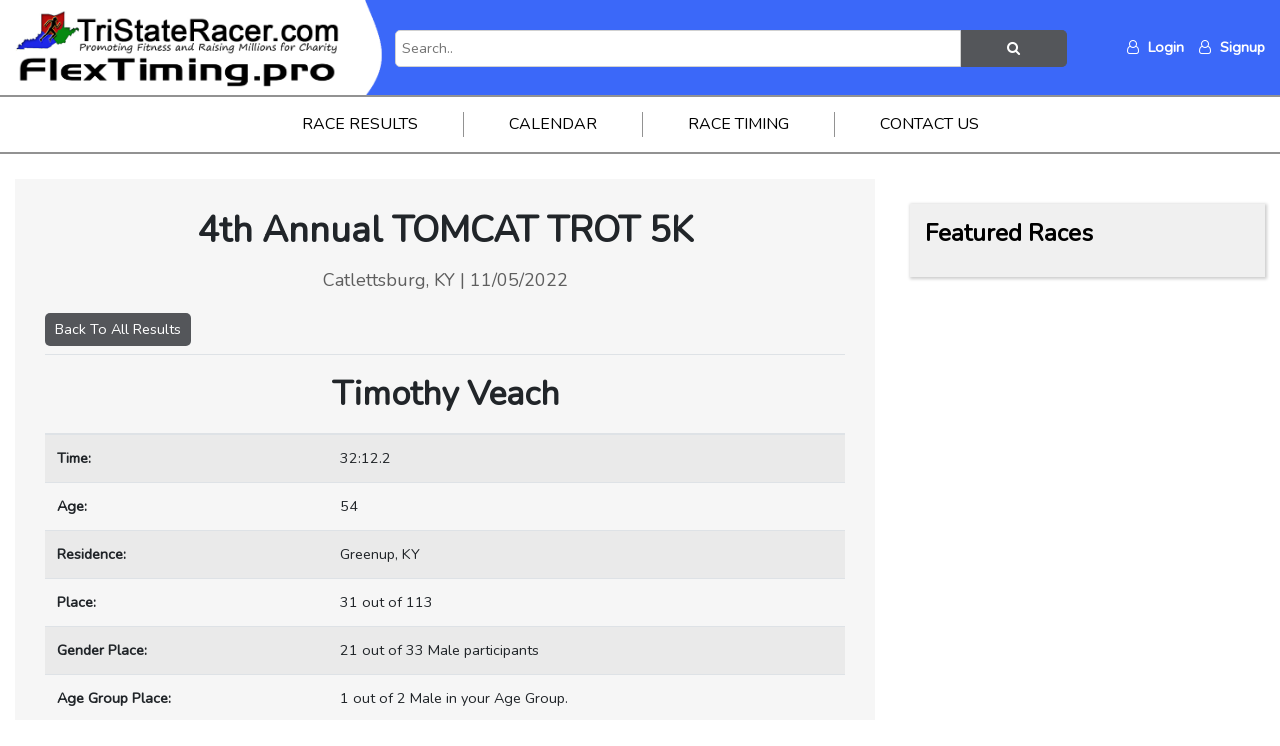

--- FILE ---
content_type: text/html; charset=UTF-8
request_url: https://tristateracer.com/race-results/participant/11713/1409
body_size: 3175
content:
<!doctype html>
<html lang="en">
<head>
    <meta charset="utf-8">
    <meta name="viewport" content="width=device-width, initial-scale=1">

    <link rel="icon" type="image/x-icon" href="/img/favicon.png" />

    <!-- CSRF Token -->
    <meta name="csrf-token" content="muqmYAj6kte4XVtVFPvIJOiV8OTUHOBjkqpTIBFo">

    <title>Tristateracer.com</title>

    <!--Facebook default image when shared-->
            <meta property="og:image" content="https://tristateracer.com/img/FlexTimingLogo.png") />
    
    



    <!-- Scripts -->
    <script src="https://tristateracer.com/js/app.js" defer></script>

    <!-- Fonts -->
    <link rel="dns-prefetch" href="//fonts.gstatic.com">
    <link href="https://fonts.googleapis.com/css?family=Nunito" rel="stylesheet">

    <!-- Styles -->
    <link href="https://tristateracer.com/css/app.css" rel="stylesheet">
    <link href="https://tristateracer.com/css/main.css" rel="stylesheet">

    <link rel="stylesheet" href="https://cdnjs.cloudflare.com/ajax/libs/font-awesome/4.7.0/css/font-awesome.min.css">
    <script src="https://cdnjs.cloudflare.com/ajax/libs/jquery/3.3.1/jquery.min.js"></script>
	 <script src="https://www.google.com/recaptcha/api.js?" async defer></script>

    <link href="https://tristateracer.com/DataTables/datatables.min.css" rel="stylesheet">
    <script src="https://js.stripe.com/v3/"></script>
    <script type="text/javascript">
        (function(c,l,a,r,i,t,y){
            c[a]=c[a]||function(){(c[a].q=c[a].q||[]).push(arguments)};
            t=l.createElement(r);t.async=1;t.src="https://www.clarity.ms/tag/"+i;
            y=l.getElementsByTagName(r)[0];y.parentNode.insertBefore(t,y);
        })(window, document, "clarity", "script", "eiw1blinp2");
    </script>
    <!-- Google Tag Manager -->
    <script>(function(w,d,s,l,i){w[l]=w[l]||[];w[l].push({'gtm.start':
    new Date().getTime(),event:'gtm.js'});var f=d.getElementsByTagName(s)[0],
    j=d.createElement(s),dl=l!='dataLayer'?'&l='+l:'';j.async=true;j.src=
    'https://www.googletagmanager.com/gtm.js?id='+i+dl;f.parentNode.insertBefore(j,f);
    })(window,document,'script','dataLayer','GTM-PM2ZGK48');</script>
    <!-- End Google Tag Manager -->
    <style>[wire\:loading], [wire\:loading\.delay], [wire\:loading\.inline-block], [wire\:loading\.inline], [wire\:loading\.block], [wire\:loading\.flex], [wire\:loading\.table], [wire\:loading\.grid] {display: none;}[wire\:offline] {display: none;}[wire\:dirty]:not(textarea):not(input):not(select) {display: none;}input:-webkit-autofill, select:-webkit-autofill, textarea:-webkit-autofill {animation-duration: 50000s;animation-name: livewireautofill;}@keyframes livewireautofill { from {} }</style>
</head>
<body>
    <!-- Google Tag Manager (noscript) -->
    <noscript><iframe src="https://www.googletagmanager.com/ns.html?id=GTM-PM2ZGK48"
    height="0" width="0" style="display:none;visibility:hidden"></iframe></noscript>
    <!-- End Google Tag Manager (noscript) -->
    <div id="app">
        <header class="main-header">
            <div class="bg-colored">
                <div class="container flexed align-center flex-between header-nav">
                    <div class="logo">
                        <a href="https://tristateracer.com">
                            <img src="https://tristateracer.com/img/logo.jpg" alt="TriState Racer">
                            <img  src="https://tristateracer.com/img/FlexTimingLogo.png"alt="Flex Timing.Pro">
                        </a>
                    </div>
                    <div class="search">
                        <form class="search-inline" action="https://tristateracer.com/search" method="POST">
                            <input type="hidden" name="_token" value="muqmYAj6kte4XVtVFPvIJOiV8OTUHOBjkqpTIBFo">                            <input type="text" placeholder="Search.." name="search">
                            <button type="submit"><i class="fa fa-search"></i></button>
                        </form>
                    </div>
                    <div class="social-nav">
                                                    <ul>
                                <li><a href="https://tristateracer.com/login" class="nomar"><i class="icon fa fa-user-o" aria-hidden="true"></i> Login</a></li>
                                <li><a href="https://tristateracer.com/register"><i class="icon fa fa-user-o" aria-hidden="true"></i> Signup</a></li>
                                
                            </ul>
                        
                    </div>
                </div>
            </div>
            <nav class="main-nav">
                <ul>
                    <li>
                        <a href="https://tristateracer.com/race-results">Race Results</a>
                    </li>
                    <!--<li><a href="https://tristateracer.com/photos">Photos</a></li>-->
                                    <li><a href="https://tristateracer.com/raceinfo/jan/2026">Calendar</a></li>
                    <li><a href="https://tristateracer.com/timing">Race Timing</a></li>
                    <li><a href="https://tristateracer.com/contact">Contact Us</a></li>
                    
                </ul>
            </nav>
        </header>






        <header class="mobile-header">
            <div class="logo">
                <a href="https://tristateracer.com">
                    <img src="https://tristateracer.com/img/logo.jpg" alt="TriState Racer">
                    <img  src="https://tristateracer.com/img/FlexTimingLogo.png"alt="Flex Timing.Pro">
                </a>
            </div>
           
            <div class="hamburger">
                <a onclick="toggleMenu();"><i class="fa fa-bars"></i></a>
            </div>
            <ul class="mobile-nav fadeIn">
                <li><a href="https://tristateracer.com">Home</a></li>
                <li><a href="https://tristateracer.com/race-results">Race Results</a></li>
                <!--<li><a href="https://tristateracer.com/photos">Photos</a></li>-->
                                <li><a href="https://tristateracer.com/raceinfo/jan/2026">Calendar</a></li>
                <li><a href="https://tristateracer.com/timing">Race Timing</a></li>
                <li><a href="https://tristateracer.com/contact">Contact Us</a></li>
                                                    <li><a href="https://tristateracer.com/login">Login</a></li>
                    <li><a href="https://tristateracer.com/register">Signup</a></li>
                                <div class="search">
                    <form class="search-inline" action="https://tristateracer.com/search" method="POST">
                        <input type="hidden" name="_token" value="muqmYAj6kte4XVtVFPvIJOiV8OTUHOBjkqpTIBFo">                        <input type="text" placeholder="Search.." name="search">
                        <button type="submit"><i class="fa fa-search"></i></button>
                    </form>
                </div>
            </ul>
            
        </header>

        <main class="py-">
            
            
            
            
                        
<div class="container">

    <div class="page-wrapper">

        <section class="content">

            
            <div class="participant-result-page">

                <h1 class="text-center em">4th Annual TOMCAT TROT 5K</h1>

                <h3 class="location">Catlettsburg, KY | 11/05/2022</h3>

                <a class="button reversed-colors mb-2 mt-1" href="/race-results/view/11713#rt-all">Back To All Results</a>

                <div class="info">
                    <table class="table table-striped">
                        <thead>
                            <tr>
                                <th colspan="2" class="text-center"><span class="ltxt">Timothy Veach</span></th>
                            </tr>
                        </thead>
                        <tbody>
                            <tr>
                                <th>Time:</th>
                                <td>32:12.2</td>
                            </tr>
                            <tr>
                                                                <th>Age:</th>
                                                                <td>54</td>
                            </tr>
                            <tr>
                                                                    <th>Residence:</th>
                                    <td>Greenup, KY</td>
                                                            </tr>
                            <tr>
                                <th>Place:</th>
                                <td>31 out of 113</td>
                            </tr>
                                                                                    <tr>
                                
                                    <th>Gender Place:</th>
                                    <td>21 out of 33 Male  participants</td>
                                
                            </tr>
                                                                                    <tr>
                                                                   <th>Age Group Place:</th>
                                    <td>1 out of 2 Male  in your Age Group.</h2></td>
                               
                                 </tr>
                                                    </tbody>
                                                    <thead>
                                <tr>
                                    <th colspan="2" class="text-center"><span class="ltxt">Splits:</span></th>
                                </tr>
                            </thead>
                            <tbody>
                               
                                                               
                                    <tr>
                                        <th>PACE</th>
                                        <td class="text-center">10:22</td>
                                    </tr>
                                                            </tbody>
                                                <tbody>
                            <tr>
                               <!-- <td colspan="2" class="text-center"><a class="button reversed-colors" href="/search/Timothy Veach">Sell All Results For Timothy Veach</a>-->
                    </table>
                </div>

          <a class="mock-cert"
            href="https://tristateracer.com/certificates/11713/1409?expires=1768846233&amp;signature=4f1d1cecb1bcf0c6a049851adacb78fb9869ba69de6112d6103fdd8d3dd96cf1"
            target="_blank">
            Get My Digital Certificate!
            </a>

                 

                


            </div>

        </section><!-- content section -->




        <section class="sidebar">

            <!--<div class="newsletter">
    <h3>Sign up for our Newsletter!</h3>
    <form id="newsletter-form" action="https://tristateracer.com/subscribe" method="GET">
        <input type="hidden" name="_token" value="muqmYAj6kte4XVtVFPvIJOiV8OTUHOBjkqpTIBFo">        <input type="email" name="email" placeholder="Email Address" required>
        <button type="submit" class="pill g-recaptcha" name="signup"
            data-sitekey=""
            data-callback='onSubmit'
            data-action='submit'>SEND</button>
    </form>
    <script>
        function onSubmit(token) {
            document.getElementById("newsletter-form").submit();
        }
    </script>
</div><!-- Newsletter -->

<!--<div class="intro">
    <h2>
        <span>
            Our goal is to help our community by promoting fitness & raising millions for charity.
        </span>
    </h2>
</div> intro block -->
<div class="featured">
    <h3>
        Featured Races
    </h3>
	
    
	
    
</div><!-- sidebar featured races -->



        </section><!-- sidebar -->

    </div><!--page wrapper -->

</div><!-- container-->
        </main>
        <footer class="main">
            <div class="container">
                <div class="flexed flex-between">
                    <div class="copy">
                        &copy; Copyright 2026 | All Rights Reserved
                    </div>
                    <div class="social">
                        <ul>
                            <li><a href="https://www.facebook.com/tristateracerr" class="social fb"><i class="fa fa-facebook" aria-hidden="true"></i></a></li>
                            <li><a href="https://www.instagram.com/tristateracer" class="social ig"><i class="fa fa-instagram" aria-hidden="true"></i></a></li>
                        </ul>
                    </div>
                </div>
            </div>
        </footer>
    </div>
    <!-- Scripts -->
    <script src="https://tristateracer.com/DataTables/datatables.min.js" defer></script>
    <script src="https://tristateracer.com/js/main.js" defer></script>
    <script src="https://www.google.com/recaptcha/api.js"></script>
    
    <script src="/vendor/livewire/livewire.js?id=25f025805c3c370f7e87" data-turbo-eval="false" data-turbolinks-eval="false"></script><script data-turbo-eval="false" data-turbolinks-eval="false">window.livewire = new Livewire();window.Livewire = window.livewire;window.livewire_app_url = '';window.livewire_token = 'muqmYAj6kte4XVtVFPvIJOiV8OTUHOBjkqpTIBFo';window.deferLoadingAlpine = function (callback) {window.addEventListener('livewire:load', function () {callback();});};document.addEventListener("DOMContentLoaded", function () {window.livewire.start();});</script>
</body>
</html>


--- FILE ---
content_type: application/javascript; charset=utf-8
request_url: https://tristateracer.com/js/main.js
body_size: 15310
content:
function showSlide(n) {
    $(".slide").removeClass("showing");
    $(".slide-nav").removeClass("active");
    $(".slide-" + n).addClass("showing");
    $("#slide-" + n).addClass("active");
}
function toggleMenu() {
    $(".mobile-nav").toggleClass("display-flex");
}

function showRacesForMonth(month) {
    $(".month-header-" + month).toggleClass("active");
    $(".month-body-" + month).slideToggle("slow");
}

$(document).ready(function() {
    $("#myTable").DataTable();
});

$(document).ready(function() {
    //$("#dataTable").DataTable();
    $("#dataTable2").DataTable();
    $("#dataTable3").DataTable();

});

function showResults(type) {
    $(".results-table").removeClass("show");
    $(".results-table-" + type).addClass("show");
    $("html").scrollTop($("#rt-" + type).offset().top);
}

function toggleSlides(n = null) {
    $(".pop-up-wrapper").toggleClass("show");
    if (n) {
        showSlidePopup(n);
    }
}
function showSlidePopup(n) {
    $(".slide-wrap").removeClass("show");
    $(".slide-" + n).addClass("show");
}

$(document).ready(function() {
    var $bg = $(".dragableImg"),
        origin = { x: 0, y: 0 },
        start = { x: 0, y: 0 },
        movecontinue = false;

    function move(e) {
        var moveby = {
            x: origin.x - e.clientX,
            y: origin.y - e.clientY
        };

        if (movecontinue === true) {
            start.x = start.x - moveby.x;
            start.y = start.y - moveby.y;

            $(this).css(
                "background-position",
                start.x + "px " + start.y + "px"
            );
        }

        origin.x = e.clientX;
        origin.y = e.clientY;

        e.stopPropagation();
        return false;
    }

    function handle(e) {
        movecontinue = false;
        $bg.unbind("mousemove", move);

        if (e.type == "mousedown") {
            origin.x = e.clientX;
            origin.y = e.clientY;
            movecontinue = true;
            $bg.bind("mousemove", move);
        } else {
            $(document.body).focus();
        }

        e.stopPropagation();
        return false;
    }

    function reset() {
        start = { x: 0, y: 0 };
        $(this).css("backgroundPosition", "0 0");
    }

    $bg.bind("mousedown mouseup mouseleave", handle);
    $bg.bind("dblclick", reset);
});

function toggleRaceActions(raceID) {
    $(".actions-list-" + raceID).slideToggle();
}

$(document).ready(function() {
    $('[data-toggle="tooltip"]').tooltip();
});

/**
 *
 * $(jsonObject.Events).each(function(e){
 *  console.log(e)
 * })
 *
 */

jsonObject = {};

var eventNumber =
    discountNumber =
    couponNumber =
    shirtSizeNumber =
    groupDiscountNumber =
    customFieldNumber =
    customProductNumber = 0;

var createJson = function (s) {
    var currentStep = `.card-step-${s}`;
    tempObject = {};
    var inputs = $(currentStep).find(":input");
    
    if(s == 'shirts'){
        $(inputs).each(function () {
            key = $(this).attr("name");
            value = ($(this).val() == '' ? 9999 : $(this).val() ); // If shirt limit is left empty, set it to 9999/unlimited
            tempObject[key] = value;
        });
    } else {
        $(inputs).each(function () {
            if($(this).attr("type") == "checkbox"){
                key = $(this).attr("name");
                value = ($(this).is(":checked") ? "on" : "off");
                tempObject[key] = value;
            } else {
                key = $(this).attr("name");
                value = $(this).val();
                tempObject[key] = value;
            }
        });
    }
    

    return tempObject;
};

jQuery(function() {
    jQuery("#submitRegistration").on('click', function(e) {
        e.preventDefault();

        if ($(this).attr('name') == 'submitEditRegistration') {
            jsonObject["events"] = createJson("events");
            jsonObject["discounts"] = createJson("discounts");
            jsonObject["waiver"] = createJson("waiver");
            jsonObject["coupons"] = createJson("coupons");
            jsonObject["shirts"] = createJson("shirts");
            jsonObject["paymentInfo"] = createJson("paymentInfo");
            jsonObject["groupDiscounts"] = createJson("groupDiscounts");
            jsonObject["customFields"] = createJson("customFields");
            jsonObject["customProducts"] = createJson("customProducts");
            jsonObject["donationsTeams"] = createJson("donationsTeams");
        }

        jsonObject["virtual"] = createJson("virtual");
        
        jQuery.ajax({
            url: "/racedirector/registration/submit",
            method: "post",
            data: {
                _token: $('meta[name="csrf-token"]').attr('content'),
                json: jsonObject,
                id: jQuery("#race-id").val()
            },
            success: function(data) {
                if ($('#submitRegistration').attr('name') == 'submitEditRegistration') {
                    responseData = JSON.parse(data.data);
        
                    if (confirm('Registration Updated! Return to Dashboard?')) {
                        location.href = '/home/' + jQuery("#race-id").val();
                    }
                } else {
                    hideAllSteps();
                    $(".congrats-wrapper").addClass("show");
                    confetti.start(8000);
                }
            }
        });
    });
});

var changeShirt = function(input) {
    if (input.value == "on") {
        return (input.value = "off");
    }
    return (input.value = "on");
};

function hideAllSteps() {
    $(".card-step").removeClass("show");
}

function showFormStep(c, n, dir) {
    // if c = paymentInfo and n = groupDiscounts then we should make sure #checksPayable & mailChecks are not empty
    event.preventDefault();
    var allow = true;
    if (c == "paymentInfo" && n == "groupDiscounts") {
        if ($("#checksPayable").val() == "") {
            // alert("Please enter a value for Make Checks Payable and Mail Checks To");
            allow = false; 
            // set focus to checksPayable and make it red with text "required" under it
            $("#checksPayable").focus();
            $("#checksPayable").css("border-color", "red");
            $("#checksPayable").attr("placeholder", "Please enter the name of the person to make checks payable to.");
        }
        if ($("#autocomplete").val() == "") {
            // alert("Please enter a value for Mail Checks To");
            allow = false;
            // set focus to mailChecks and make it red with text "required" under it
            $("#autocomplete").focus();
            $("#autocomplete").css("border-color", "red");
            $("#autocomplete").attr("placeholder", "Please enter the mailing address of the person to mail checks to.");
        }
    }
    if(allow){
        
        jsonObject[c] = createJson(c);
        hideAllSteps();
        $(".card-step-" + n).addClass("show");
    }
    
}

function deleteEventFields(n) {
    $(".event-number-" + n).remove();

    eventNumber--;
}
function addEventFields(n) {
    if (n > eventNumber) { eventNumber = n; }

    $("#extra-events").append(`
        <div class="event-number-${eventNumber}">
            <div class="row">
                <div class="col-md-6">
                    <div class="form-group">
                        <label>Event Name:</label>
                        <input required type="text" class="form-control" name="eventName-${eventNumber}">
                    </div>
                </div>
                <div class="col-md-2">
                    <div class="form-group" style="text-align: center;">
                        <label>Shirts?</label>
                        <div class="checkbox pt-2">
                            <label>
                                <input required type="checkbox" onclick="changeShirt(this)" name="has-shirts-${eventNumber}" checked> Yes
                            </label>
                        </div>
                    </div>
                </div>
                <div class="col-md-4">
                    <div class="form-group">
                        <label>Base Fee:</label>
                        <div class="input-group">
                            <div class="input-group-prepend">
                                <span class="input-group-text">$</span>
                            </div>
                            <input required type="number" class="form-control" name="fee-${eventNumber}">
                            <div class="input-group-append">
                                <span class="input-group-text">.00</span>
                            </div>
                        </div>
                    </div>
                </div>
                <div class="col-md-4">
                    <div class="form-group">
                        <label>Start Time:</label>
                        <input type="time" class="form-control" name="startTime-${eventNumber}">
                    </div>
                </div>
                <div class="col-md-4">
                    <div class="form-group">
                        <label>Registration Open:</label>
                        <input required type="datetime-local" class="form-control" name="regOpen-${eventNumber}">
                    </div>
                </div>
                <div class="col-md-4">
                    <div class="form-group">
                        <label>Registration Close:</label>
                        <input required type="datetime-local" class="form-control" name="regClose-${eventNumber}">
                    </div>
                </div>
            </div>
            <div class="flexed flex-end">
                <a class="btn btn-sm btn-light" onclick="deleteEventFields(${eventNumber})">Delete</a>
            </div>
            <hr>
        </div>
    `);

    eventNumber++;
}

function getDiscountType(n) {
    let theValue = $("#discountType-" + n).val();
    switch (theValue) {
        case "flat":
            $(".showFieldForType-" + n).html(function(e) {
                // alert(n);
                var htmlString = `<div class="form-group">`;
                htmlString += `<label>Amount:</label>`;
                htmlString += `<div class="input-group">`;
                htmlString += `<div class="input-group-prepend">`;
                htmlString += `<span class="input-group-text">$</span>`;
                htmlString += `</div>`;
                htmlString += `<input type="number" class="form-control" name="discountAmount-${n}">`;
                htmlString += `<div class="input-group-append">`;
                htmlString += `<span class="input-group-text">.00</span>`;
                htmlString += `</div>`;
                htmlString += `</div>`;
                htmlString += `</div>`;
                return htmlString;
            });
            break;
        case "percentage":
            $(".showFieldForType-" + n).html(function(e) {
                // alert(n);
                var htmlString = `<div class="form-group">`;
                htmlString += `<label>Percentage:</label>`;
                htmlString += `<div class="input-group">`;
                htmlString += `<input type="number" class="form-control" name="discountAmount-${n}">`;
                htmlString += `<div class="input-group-append">`;
                htmlString += `<span class="input-group-text">%</span>`;
                htmlString += `</div>`;
                htmlString += `</div>`;
                htmlString += `</div>`;
                return htmlString;
            });
            break;
    }
}
function deleteDiscountFields(n) {
    $(".discount-number-" + n).remove();

    discountNumber--;
}
function addDiscountFields(n) {
    if (n > discountNumber) { discountNumber = n; }

    jsonObject["events"] = createJson("events");

    objectKeys = Object.keys(jsonObject.events);
    objectLength = objectKeys.length;
    let nameArr = [];

    for (x = 0; x < objectLength; x++) {
        var key = objectKeys[x];
        if (key.includes("event")) {
            let eventName = jsonObject.events[key];
            nameArr.push(eventName);
        }
    }

    let optionHtml = "";

    nameArr.forEach(function(name) {
        optionHtml = optionHtml.concat(
            `<option value="${name}">${name}</option>`
        );
    });

    $("#extra-discounts").append(`
        <div class="discount-number-${discountNumber}">
            <div class="row">
                <hr>
                <div class="col-md-4">
                    <div class="form-group">
                        <label>Event Name:</label>
                        <select name="raceName-${discountNumber}" class="form-control">
                            <option value=""></option>
                            ${optionHtml}
                        </select>
                    </div>
                </div>
                <div class="col-md-4">
                    <div class="form-group">
                        <label>Discount Start:</label>
                        <input type="date" class="form-control" name="discountStartTime-${discountNumber}">
                    </div>
                </div>
                <div class="col-md-4">
                    <div class="form-group">
                        <label>Discount End:</label>
                        <input type="date" class="form-control" name="discountEndTime-${discountNumber}">
                    </div>
                </div>
            </div>
            <div class="row">
                <div class="col-md-4">
                    <div class="form-group">
                        <label>Discount Type:</label>
                        <select name="discountType-${discountNumber}" id="discountType-${discountNumber}" class="form-control" onchange="getDiscountType(${discountNumber})">
                            <option value=""></option>
                            <option value="flat">Flat</option>
                            <option value="percentage">Percentage</option>
                        </select>
                    </div>
                </div>
                <div class="col-md-4" data-toggle="tooltip" title="The maximum amount of this discount you want to allow. Leave blank for unlimited discounts (up to the date you specified above).">
                    <div class="form-group">
                        <label>Limit:</label>
                        <input type="number" class="form-control" name="discountLimit-${discountNumber}">
                    </div>
                </div>
                <div class="col-md-4">
                    <div class="showFieldForType-${discountNumber}">
                        <div class="form-group">
                            <label>Amount:</label>
                            <div class="input-group">
                                <div class="input-group-prepend">
                                    <span class="input-group-text">$</span>
                                </div>
                                <input type="number" class="form-control" name="discountAmount-${discountNumber}">
                                <div class="input-group-append">
                                    <span class="input-group-text">.00</span>
                                </div>
                            </div>
                        </div>
                    </div>
                </div>
            </div>
            <div class="flexed flex-end">
                <a class="btn btn-sm btn-light" onclick="deleteDiscountFields(${discountNumber})">Delete</a>
            </div>
            <hr>
        </div>
    `);

    discountNumber++;
}

function changeCouponAmountField(n) {
    let couponTypeValue = $("#couponType-" + n).val();
    console.log(couponTypeValue);
    switch (couponTypeValue) {
        case "flat":
            $(".showCouponFieldForType-" + n).html(function(e) {
                var htmlString = `<div class="form-group">`;
                htmlString += `<label>Amount:</label>`;
                htmlString += `<div class="input-group">`;
                htmlString += `<div class="input-group-prepend">`;
                htmlString += `<span class="input-group-text">$</span>`;
                htmlString += `</div>`;
                htmlString += `<input type="number" class="form-control" name="discount-${n}">`;
                htmlString += `<div class="input-group-append">`;
                htmlString += `<span class="input-group-text">.00</span>`;
                htmlString += `</div>`;
                htmlString += `</div>`;
                htmlString += `</div>`;
                return htmlString;
            });
            break;
        case "percentage":
            $(".showCouponFieldForType-" + n).html(function(e) {
                var htmlString = `<div class="form-group">`;
                htmlString += `<label>Percentage:</label>`;
                htmlString += `<div class="input-group">`;
                htmlString += `<input type="number" class="form-control" name="discount-${n}">`;
                htmlString += `<div class="input-group-append">`;
                htmlString += `<span class="input-group-text">%</span>`;
                htmlString += `</div>`;
                htmlString += `</div>`;
                htmlString += `</div>`;
                return htmlString;
            });
            break;
    }
}
function deleteCouponFields(n) {
    $(".coupon-number-" + n).remove();

    couponNumber--;
}
function addCouponFields(n) {
    if (n > couponNumber) { couponNumber = n; }

    $("#extra-coupons").append(`
        <div class="coupon-number-${couponNumber}">
            <div class="row">
                <div class="col-md-4">
                    <div class="form-group">
                        <label>Keyword:</label>
                        <input type="text" class="form-control" name="keyword-${couponNumber}">
                    </div>
                </div>
                <div class="col-md-4">
                    <div class="form-group">
                        <label>Type:</label>
                        <select class="form-control" name="type-${couponNumber}" id="couponType-${couponNumber}" onchange="changeCouponAmountField(${couponNumber})">
                            <option value="">Choose Type</option>
                            <option value="percentage">Percentage</option>
                            <option value="flat">Flat</option>
                        </select>
                    </div>
                </div>
                <div class="col-md-4">
                    <div class="showCouponFieldForType-${couponNumber}">
                        <div class="form-group">
                            <label>Discount:</label>
                            <div class="input-group">
                                <div class="input-group-prepend">
                                    <span class="input-group-text">$</span>
                                </div>
                                <input type="number" class="form-control" name="discount-${couponNumber}">
                                <div class="input-group-append">
                                    <span class="input-group-text">.00</span>
                                </div>
                            </div>
                        </div>
                    </div>
                </div>
            </div>
            <div class="row">
                <div class="col-sm-4">
                    <label>Limit:</label>
                    <input type="number" class="form-control" name="limit-coupon-${couponNumber}" placeholder="Unlimited">
                </div>
                <div class="col-sm-4">
                    <label>Begin:</label>
                    <input type="date" class="form-control" name="begin-${couponNumber}">
                </div>
                <div class="col-sm-4">
                    <label>End:</label>
                    <input type="date" class="form-control" name="end-${couponNumber}">
                </div>
            </div>
            <div class="flexed flex-end mt-3">
                <a class="btn btn-sm btn-light" onclick="deleteCouponFields(${couponNumber})">Delete</a>
            </div>
            <hr>
        </div>
    `);

    couponNumber++;
}

function deleteShirtFields(n) {
    $(".shirt-number-" + n).remove();

    shirtSizeNumber--;
}
function addShirtFields(n) {
    if (n > shirtSizeNumber) { shirtSizeNumber = n; }

    $("#extra-shirts").append(`
        <div class="shirt-number-${shirtSizeNumber}">
            <div class="row">
                <div class="col-md-4">
                    <div class="form-group">
                        <label>Shirt Size:</label>
                        <input type="text" class="form-control" name="shirtSize-${shirtSizeNumber}">
                    </div>
                </div>
                <div class="col-md-4">
                    <div class="form-group">
                        <label>Extra Cost:</label>
                        <div class="input-group">
                            <div class="input-group-prepend">
                                <span class="input-group-text">$</span>
                            </div>
                            <input type="number" class="form-control" name="extraCost-${shirtSizeNumber}" value="0">
                            <div class="input-group-append">
                                <span class="input-group-text">.00</span>
                            </div>
                        </div>
                    </div>
                </div>
                <div class="col-md-4">
                    <div class="form-group">
                        <label>Limit:</label>
                        <input type="number" class="form-control" name="limit-${shirtSizeNumber}" data-toggle="tooltip" data-placement="top" title="The maximum amount of shirts available in this size, if left blank it will be unlimited." placeholder="Unlimited">
                    </div>
                </div>
            </div>
            <div class="flexed flex-end">
                <a class="btn btn-sm btn-light" onclick="deleteShirtFields(${shirtSizeNumber})">Delete</a>
            </div>
            <hr>
        </div>
    `);

    shirtSizeNumber++;
}

function changeGroupDiscountField(n) {
    let groupDiscountTypeValue = $("#groupDiscountType-" + n).val();
    console.log(groupDiscountTypeValue);
    switch (groupDiscountTypeValue) {
        case "flat":
            $(".showGroupDiscountFieldForType-" + n).html(function(e) {
                var htmlString = `<div class="form-group">`;
                htmlString += `<label>Amount:</label>`;
                htmlString += `<div class="input-group">`;
                htmlString += `<div class="input-group-prepend">`;
                htmlString += `<span class="input-group-text">$</span>`;
                htmlString += `</div>`;
                htmlString += `<input type="number" class="form-control" name="discount-${n}">`;
                htmlString += `<div class="input-group-append">`;
                htmlString += `<span class="input-group-text">.00</span>`;
                htmlString += `</div>`;
                htmlString += `</div>`;
                htmlString += `</div>`;
                return htmlString;
            });
            break;
        case "percentage":
            $(".showGroupDiscountFieldForType-" + n).html(function(e) {
                var htmlString = `<div class="form-group">`;
                htmlString += `<label>Percentage:</label>`;
                htmlString += `<div class="input-group">`;
                htmlString += `<input type="number" class="form-control" name="discount-${n}">`;
                htmlString += `<div class="input-group-append">`;
                htmlString += `<span class="input-group-text">%</span>`;
                htmlString += `</div>`;
                htmlString += `</div>`;
                htmlString += `</div>`;
                return htmlString;
            });
            break;
    }
}
function deleteGroupDiscountFields(n) {
    $(".group-discount-" + n).remove();

    groupDiscountNumber--;
}
function addGroupDiscountFields(n) {
    if (n > groupDiscountNumber) { groupDiscountNumber = n; }

    $("#extra-groupDiscounts").append(`
        <div class="group-discount-${groupDiscountNumber}">
            <div class="row">
                <div class="col-md-4">
                    <div class="form-group">
                        <label>Group Size:</label>
                        <input type="text" class="form-control" name="groupSize-${groupDiscountNumber}">
                    </div>
                </div>
                <div class="col-md-4">
                    <div class="form-group">
                        <label>Type:</label>
                        <select class="form-control" id="groupDiscountType-${groupDiscountNumber}" name="type-${groupDiscountNumber}" onchange="changeGroupDiscountField(${groupDiscountNumber})">
                            <option value="">Choose Type</option>
                            <option value="percentage">Percentage</option>
                            <option value="flat">Flat</option>
                        </select>
                    </div>
                </div>
                <div class="col-md-4">
                    <div class="showGroupDiscountFieldForType-${groupDiscountNumber}">
                        <div class="form-group">
                            <label>Discount:</label>
                            <div class="input-group">
                                <div class="input-group-prepend">
                                    <span class="input-group-text">$</span>
                                </div>
                                <input type="number" class="form-control" name="discount-${groupDiscountNumber}">
                                <div class="input-group-append">
                                    <span class="input-group-text">.00</span>
                                </div>
                            </div>
                        </div>
                    </div>
                </div>
            </div>
            <div class="row">
                <div class="col-sm-6">
                    <div class="form-group">
                        <label>Begin:</label>
                        <input type="date" class="form-control" name="begin-${groupDiscountNumber}">
                    </div>
                </div>
                <div class="col-sm-6">
                    <div class="form-group">
                        <label>End:</label>
                        <input type="date" class="form-control" name="end-${groupDiscountNumber}">
                    </div>
                </div>
            </div>
            <div class="flexed flex-end">
                <a class="btn btn-sm btn-light" onclick="deleteGroupDiscountFields(${groupDiscountNumber})">Delete</a>
            </div>
            <hr>
        </div>
    `);

    groupDiscountNumber++;
}

function deleteCustomFieldFields(n) {
    $(".custom-field-number-" + n).remove();

    customFieldNumber--;
}
function addCustomFieldFields(n) {
    if (n > customFieldNumber) { customFieldNumber = n; }

    $("#extra-customFields").append(`
        <div class="custom-field-number-${customFieldNumber}">
            <div class="row">
                <div class="col-md-6">
                    <div class="form-group">
                        <label>Field Name:</label>
                        <input type="text" class="form-control" name="fieldName-${customFieldNumber}">
                    </div>
                </div>
                <div class="col-md-6">
                    <div class="form-group">
                        <label>Field Type:</label>
                        <select class="form-control" name="fieldType-${customFieldNumber}">
                            <option value="">Choose Type</option>
                            <option value="textarea">Text Area</option>
                            <option value="textbox">Text Box</option>
                            <option value="check">Check Box</option>
                        </select>
                    </div>
                </div>
            </div>
            <div class="form-group">
                <label>Field Description:</label>
                <textarea class="form-control" name="fieldDesc-${customFieldNumber}"></textarea>
            </div>
            <div class="flexed flex-end">
                <a class="btn btn-sm btn-light" onclick="deleteCustomFieldFields(${customFieldNumber})">Delete</a>
            </div>
            <hr>
        </div>
    `);

    customFieldNumber++;
}

function deleteCustomProductFields(n) {
    $(".custom-product-number-" + n).remove();

    customProductNumber--;
}
function addCustomProductFields(n) {
    if (n > customProductNumber) { customProductNumber = n; }

    $("#extra-products").append(`
        <div class="custom-product-number-${customProductNumber}">
            <div class="row">
                <div class="col-md-6">
                    <div class="form-group">
                        <label>Product Name:</label>
                        <input type="text" class="form-control" name="productName-${customProductNumber}">
                    </div>
                </div>
                <div class="col-md-6">
                    <div class="form-group">
                        <label>Product Price:</label>
                        <div class="input-group">
                            <div class="input-group-prepend">
                                <span class="input-group-text">$</span>
                            </div>
                            <input type="number" class="form-control" name="productPrice-${customProductNumber}">
                            <div class="input-group-append">
                                <span class="input-group-text">.00</span>
                            </div>
                        </div>
                    </div>
                </div>
            </div>
            <div class="form-group">
                <label>Product Description:</label>
                <textarea class="form-control" name="productDesc-${customProductNumber}"></textarea>
            </div>
            <div class="flexed flex-end">
                <a class="btn btn-sm btn-light" onclick="deleteCustomProductFields(${customProductNumber})">Delete</a>
            </div>
            <hr>
        </div>
    `);

    customProductNumber++;
}

let racerNumber = 1;

function addAnotherRacer() {
    racerNumber = racerNumber + 1;
    let entireForm = document.getElementById("copy-div").innerHTML;
    // find false &  lineId01 in entireForm and replace it with true & racerNumber
    entireForm = entireForm.replace(/lineId01/g, "lineId" + racerNumber);
    entireForm = entireForm.replace(/false/g, "true");
    
    //console.log(entireForm);
    $("#extra-racers").append(`
        <div class="racer-number-${racerNumber}">
            <hr>
            <h4>Participant # ${racerNumber} </h4>
            ${entireForm}
            <div class="mt-2 mb-2">
                <a class="btn btn-light" onclick="deleteRacer(${racerNumber})">DELETE RACER</a>
            </div>
        </div>
    `);
    
}

function deleteRacer(n) {
    $(".racer-number-" + n).remove();
}
formContainer = document.querySelector('.form-container')
formContainer2 = document.querySelector('.form-container-2')
if(formContainer){
    document.querySelector('.form-container').style.display = 'none'
    document.querySelector('.form-container-2').style.display = 'none'
}

var renderForm = function(currentForm, additionalForm = false, lineId = null) {
    var racer_id = "racer_id_" + lineId;
    // Clear all inputs unless name = "token" or "id"
    $('input:not([name="_token"]):not([name="id"]):not([name="waiver"]):not([name="privacy"])').val('');
    $('textarea').val('');
    
    document.querySelector('#checkoutTotal').innerHTML = "$0.00"

    shirtSwitch = currentForm.value.split("|")
    shirtSelector = ".shirt-selector"
    formContainer = currentForm.closest('div.form-group').nextElementSibling;
    // console.log(shirtSwitch[1].trim())

    formContainer.style.display = 'block'
    formContainer2.style.display = 'block'
    // if shirtSwitch array length is greater than 1, then it is a shirt
    if(shirtSwitch.length > 1){
        shirtSwitchSelector = shirtSwitch[1].trim()
    } else {
        shirtSwitchSelector = null
    }
    switch(shirtSwitchSelector){
        case "off":
            // console.log("Shirts are off!")
            formContainer.querySelector(shirtSelector).style.display = "none"
            updateTotal(shirtSwitch[2].trim(), racer_id)
            if(additionalForm){
                // check if id with element of lineId exists and if it does delete it 
                if(document.getElementById(lineId)){
                    document.getElementById(lineId).remove()
                }
                document.querySelector('.line-items').innerHTML += `<p id="${lineId}"> <span>Event: ${shirtSwitch[0]} </span> <span>$${shirtSwitch[2].trim()}</span></p>`
            } else {
                // delete formId
                if(document.getElementById(lineId)){
                    document.getElementById(lineId).remove()
                }
                document.querySelector('.line-items').innerHTML = `<p id="${lineId}"> <span>Event: ${shirtSwitch[0]} </span> <span>$${shirtSwitch[2].trim()}</span></p>`
            }
            break;
        case "on":
            formContainer.querySelector(shirtSelector).style.display = "inherit"
            updateTotal(shirtSwitch[2].trim(), racer_id)
            if(additionalForm){
                if(document.getElementById(lineId)){
                    document.getElementById(lineId).remove()
                }
                document.querySelector('.line-items').innerHTML += `<p id="${lineId}">  <span>Event: ${shirtSwitch[0]} </span> <span>$${shirtSwitch[2].trim()}</span></p>`
            } else {
                if(document.getElementById(lineId)){
                    document.getElementById(lineId).remove()
                }
                document.querySelector('.line-items').innerHTML = `<p id="${lineId}">  <span>Event: ${shirtSwitch[0]} </span> <span>$${shirtSwitch[2].trim()}</span></p>`
            }
            break;
        case null: 
            if(document.getElementById(lineId)){
                document.getElementById(lineId).remove()
            }
            updateTotal(shirtSwitch[2].trim(), racer_id)
            formContainer.querySelector(shirtSelector).style.display = "inherit"
            break;
        default:
            formContainer.querySelector(shirtSelector).style.display = "inherit"
            break;
    }
}

/** Listen for Registration Form Submission & Update Totals **/
// var submitRegistrationForm = document.querySelector('#submitRegistrationForm')
// submitRegistrationForm.addEventListener('submit', (e) => {
//     e.preventDefault()
//     var formData = Object.fromEntries(new FormData(submitRegistrationForm).entries());

// });
// Create an array to keep track of when the total is updated and store unique values
var totalUpdated = []

function updateTotal(newCharge, uniqueValue = null){
    console.log(newCharge, uniqueValue);
    
    // If the unique value is not null store it in totalUpdated as a key value pair with newCharge as the value
    if(uniqueValue){
        newCharge = Number(newCharge)
        // Check to see if the unique value is already in the array
        if(totalUpdated[uniqueValue]){
            oldCharge = totalUpdated[uniqueValue]
            // if it is, subtract the old charge from the total
            var chargeHolder = document.querySelector('#userTotal')
            var currentCharge = Number(chargeHolder.value)
            var updatedCharge = currentCharge - Number(oldCharge)
            chargeHolder.value = updatedCharge
            document.querySelector('#checkoutTotal').innerHTML = chargeHolder.value
        }
        totalUpdated[uniqueValue] = newCharge
    }
    
    var chargeHolder = document.querySelector('#userTotal')
    var currentCharge = Number(chargeHolder.value)
    console.log("Current Charge: " + currentCharge)
    var updatedCharge = currentCharge + Number(newCharge)
    console.log("Updated Charge: " + updatedCharge)
    chargeHolder.value = updatedCharge
    document.querySelector('#checkoutTotal').innerHTML = chargeHolder.value
}

function addCoupon(coupon){
    console.log(coupon);
    checkoutTotal = document.querySelector('#checkoutTotal').innerHTML
    type = coupon.type
    amount = Number(coupon.amount)
    total = Number(checkoutTotal)
    newTotal = 0
    switch(type){
        case 'flat':
                newTotal = (total - amount)
            break;
        case 'percentage':
                newTotal = (total - (total * (amount/100)))
            break;
    }
    console.log('New total: ' + newTotal)
    document.querySelector('#discountAmount').value = amount
    document.querySelector('#checkoutTotal').innerHTML = newTotal
    document.getElementById('userTotal').value = newTotal
}

var addExtras = function(input){
    var getValues = input.name.split("|")
    var generateId = input.name.trim()
    var lineItems = document.querySelector('.line-items')
    var racerInfo = null;

    // Find Racer Name
    try {
         racerInfo = input.closest('div.copy-div').querySelector('.racer-name')
    } catch(err) {
        console.log(err.message)
    }
    if (racerInfo == null){
        racerInfo = input.closest('div.extra-racers').querySelector('.racer-name')
    }
    var firstName = racerInfo.querySelector('div:first-child > div > input').value
    var lastName = racerInfo.querySelector('div:nth-child(2) > div > input').value
    var racerName = firstName + " " + lastName

    if (racerName != ' ' && racerName != '') {
        uniqueId = racerName+'-'+generateId
        splitVal = getValues[1].split("[")[0]
        switch(input.checked){
            case true:
                updateTotal(splitVal)
                lineItems.innerHTML += `<p id="${uniqueId}"><span>${getValues[0]} for ${racerName} </span> <span>$ ${splitVal}</span></p>`
                input.value = 'yes | ' + racerName
                break;
            case false:
                updateTotal(splitVal * -1)
                document.getElementById(uniqueId).remove()
                input.value = 'no | ' + racerName
                break;
        }
    }
}

var addShirt = function(input){
    // get the text from the selected option
    var getText = input.options[input.selectedIndex].text;
    // Split on - and get the first half
    var getValues = getText.split("-")[0]
    // Remove the $ sign
    var splitVal = getValues.split("$")[1]
    // Set line items
    var lineItems = document.querySelector('.line-items')
    // Get the racer name
    var racerInfo = input.closest('div.copy-div').querySelector('.racer-name')
    var firstName = racerInfo.querySelector('div:first-child > div > input').value
    var lastName = racerInfo.querySelector('div:nth-child(2) > div > input').value
    var racerName = firstName + " " + lastName
    // if racerName is empty alert the user they must enter a name before they can select a shirt size
    if(racerName == ' ' || racerName == ''){
        alert('Please enter a name before selecting a shirt size')
        input.selectedIndex = 0
        return; 
    } 
        // if the racer name is not empty, update the total and add the line item to the checkout

    console.log(racerName)
    // Set unique id, by removing spaces and dashes from the racer name
    uniqueId = racerName.replace(/\s+/g, '').replace(/-+/g, '') + '-' + input.name.trim()
    // Add to total
    updateTotal(splitVal, uniqueId)
    // Only show the second half of getText, split on -
    var getText = getText.split("-")[1]
    //  If any element with the unique id already exists, remove it
    if(document.getElementById(uniqueId)){
        document.getElementById(uniqueId).remove()
    }
    // Add to line items
    lineItems.innerHTML += `<p id="${uniqueId}"><span>${getText} Shirt</span> <span>$${splitVal}</span></p>`
    
}



var manageDonation = function(input){
    // Check to see if there are any characters that are not numbers
    var isNumber = /^\d+$/.test(input.value)
    // If there are, remove them
    if(!isNumber){
        // if there is a $ sign remove it, if there is a decimal remove it and anything after the decimal
        input.value = input.value.replace(/[^\d.]/g, '').replace(/\.{2,}/g, '.').replace(/^\./g, '')
    }
    // If the input is empty, set it to 0
    if(input.value == ''){
        input.value = 0
    }
    // get the random key from the input with data attribute "rand"
    var rand = input.dataset.rand
    var value = Number(input.value)
    var lineItems = document.querySelector('.line-items')
    lineItems.innerHTML += `<p id="donation-line-item"><span>Donation Amount:</span> <span>$${value} </span></p>`;
    var donationWrapper = document.getElementById('donation-wrapper');
    donationWrapper.innerHTML = `<a class="btn btn-danger" onclick="removeDonation(this)" data-value="${value}" data-rand="${rand}">Delete Donation</a>`;
    lineItems.innerHTML += `<input id="donation-amount" type="hidden" name="donation" value="${value}"/>`
    return updateTotal(value, rand)
}

var removeDonation = function(input){
    var value = input.dataset.value;
    var rand = input.dataset.rand;
    
    document.getElementById('donation-line-item').remove();
    document.getElementById('donation-amount').remove();
    document.getElementById('donation-wrapper').innerHTML = ` <div class="input-group mb-3" id="donation-wrapper" >
                                <div class="input-group-prepend">
                                    <span class="input-group-text">$</span>
                                </div>
                                <input type="text" name="donation" onfocusout="manageDonation(this)" class="form-control" aria-label="Amount (to the nearest dollar)" data-rand="${rand}">
                                <div class="input-group-append">
                                    <span class="input-group-text">.00</span>
                                </div>
                            </div>`;
}

function showCheckoutForm() {
    $('.submit-form-1').addClass('hide');
    $('.submit-form-2').addClass('show');
    $("html, body").animate({ scrollTop: 0 }, "slow");
}

function printReceipt() {
    window.print();
}
if(document.getElementById('participants')){
    $('#participants').DataTable( {
        "pageLength": 100
    });
}
if(document.getElementById('render_users')){
    $('#render_users').DataTable();
}

if(document.getElementById('render_race_directors')){
    $('#render_race_directors').DataTable();
}

var defaultWaiver = `Waiver: I acknowledge that running a road or other race is a potentially hazardous activity and may entail known and unknown or unanticipated risks, which could result in physical injury, death or property damage.  I hereby assume all risks associated with this event, including, but not limited to, falls, contact or confrontation with other participants, passers-by, or spectators, inclement weather, effects of weather (including high heat and/or humidity), traffic and/or road conditions, and other risks. I understand that such risks cannot be eliminated without jeopardizing the essential qualities of the activity.  These risks may also occur as a result of my own actions, inactions or negligence, as well as actions, inactions or negligence of others, weather conditions, condition of equipment, condition of the streets, facilities, and/or grounds, natural disaster, national disaster, and any first aid emergency treatment which may be administered.  There may also be other risks that are not foreseeable at this time.  I hereby agree to abide by any decision of a race official relative to my ability to safely participate, compete in, or complete the event.  I acknowledge that I should not enter and run a race unless I am medically able and properly trained As part of the consideration for my participating in the activity identified above, I hereby release, discharge, and hold harmless the race officials, sponsors, volunteers, TSR Timing Group, as well as any director, officer, employee, or any person acting in any capacity on their behalf (hereinafter collectively referred to as "Organizers") from all demands, claims, causes of action, suits, contracts, agreements, obligations, covenants, defenses, costs, liabilities and judgments, whatsoever, known or unknown, suspected or unsuspected, whether sounding in contract or in tort, in law or in equity, which I might have against any or all of them, arising from or related to my participation in the event. I hereby waive all claims and demands against the Organizers for any loss, damage, injury (including death) or claim of any kind arising from, related to or caused by my participation in the Event and agree to indemnify, defend, and hold harmless the Organizers from all loss, liability, damages, costs, and expenses (including actual attorney's fees) arising from or related to same. In permitting myself to participate, I understand that my photograph/video may appear in publicity or brochures marketing programs and facilities.  I understand that there are no rights granted to me to inspect or approve photographs/video prior to publication.`;


var waiverInput = document.getElementById('waiver');

jQuery(document).ready(function() {
    jQuery("#useDefaultWaiverBtn").click(function(e) {
        e.preventDefault();
        waiverInput.value = defaultWaiver;
    });
});

function useDefaultWaiver(e) {
    e.preventDefault();
    alert('hi');
}

// Image Zoom
$(function () {
    let $wrapper = $('<div />', {
            'class': 'img-zoom-wrapper'
        })
        .css({
            position: 'relative',
            display: 'inline-block',
            color: 'white',
            cursor: 'pointer'
        })
        .on('mouseenter', function () {
            let $expandIcon = $('<i />', {
                    'class': 'fa fa-expand m-2'
                })
                .css({
                    position: 'absolute',
                    top: 0,
                    right: 0,
                    height: '15%',
                    width: '15%'
                });

            $(this).append($expandIcon);
        })
        .on('mouseleave', function () {
            $(this).find('svg').remove().end()
            .contents().each(function() {
                if(this.nodeType === Node.COMMENT_NODE) {
                    $(this).remove();
                }
            });
        })
        .on('click', function () {
            let $imgZoomOverlay = $('<div />', {
                    'id': 'img-zoom-overlay'
                })
                .css({
                    display: 'none',
                    position: 'fixed',
                    top: 0,
                    left: 0,
                    height: '100vh',
                    width: '100vw',
                    alignItems: 'center',
                    justifyContent: 'center',
                    backgroundColor: 'rgba(0, 0, 0, 0.5)',
                    zIndex: 2147483647
                })
            let $imgZoomExpanded = $(this).clone()
                .attr('id', 'img-zoom-expanded')
                .find('svg').remove().end()
                .find('.img-zoom').css({
                    maxWidth: 'none',
                    maxHeight: 'none',
                    width: '60vw',
                    height: 'auto',
                    cursor: 'auto'
                }).end()
                .on('mouseenter', function() {
                    let $closeIcon = $('<i />', {
                        id: 'img-zoom-close',
                        'class': 'fa fa-window-close m-2'
                    })
                    .css({
                        position: 'absolute',
                        top: 0,
                        right: 0,
                        height: '5%',
                        width: '5%'
                    });

                    $(this).append($closeIcon);
                })
                .on('mouseleave', function () {
                    $(this).find('svg').remove().end()
                    .contents().each(function() {
                        if(this.nodeType === Node.COMMENT_NODE) {
                            $(this).remove();
                        }
                    });
                });

            $imgZoomOverlay.appendTo('body')
                .append($imgZoomExpanded)
                .fadeIn()
                .css('display', 'flex');
        });

    document.addEventListener('click', (e) => {
        if (!e.target.matches('#img-zoom-overlay') && !e.target.matches('#img-zoom-close')) return;

        $('#img-zoom-overlay').fadeOut('normal', function () {
            $(this).remove();
        });
    }, false);

    $('.img-zoom').wrap($wrapper);
});

// WhichArch Hide Type Dropdown
$(() => {
    if ($('#getArch').val() == 'Yes'){
        $('#whichArchRow').show();
        $('#whichArch').prop('required', true)
    }else{
        $('#whichArchRow').hide();
        $('#whichArch').prop('required', false)
    }

    $('#getArch').on('change', function(){
        if ($(this).val() == 'Yes'){
            $('#whichArchRow').show();
            $('#whichArch').prop('required', true)
        }else{
            $('#whichArchRow').hide();
            $('#whichArch').prop('required', false)
        }
    });
});

// Racedirector Race Logo & Entry Form Upload
$('.uploads-card-input').on('change', function(e){
    var label = $(this).next()[0];
    console.log(label);
    var file = e.target.files[0];
    var reader = new FileReader();

    reader.onload = function(e) {
        label.textContent = file['name'];
    };

    reader.readAsDataURL(file);
});

$('#entry-form-input').on('change', function(e){
    var label = $(this).next()[0];
    var file = e.target.files[0];
    var reader = new FileReader();

    reader.onload = function() {
        label.textContent = file['name'];
    };

    reader.readAsDataURL(file);
});

// Admin Manage Ads
if(document.getElementById('render_ads')){
    $('#render_ads').DataTable({
        'order': [2, 'asc']
    });
}

$('#race-ad-select').on('change', function(){
    $(this).find("option:selected").each(function(){
        var id = $(this).attr('value').split('|')[0];

        if(id){
            $('.ad-info').not('#ad-info-' + id)
                .find('input')
                .prop('disabled', true);
            $('.ad-info').not('#ad-info-' + id)
                .slideUp();
            $('.ad-info').is(':visible') ?
                $('#ad-info-' + id).delay(400).slideDown() :
                $('#ad-info-' + id).slideDown();
            $('#ad-info-' + id).find('input')
                .prop('disabled', false);
        }else{
            $('.ad-info').find('input')
                .prop('disabled', true);
            $('.ad-info').slideUp();
        }
    });
});

$('.ad-file-input').on('change', function(e){
    var id = $(this).attr('id');
    id = id.substr(id.lastIndexOf("-") + 1);
    console.log(id);

    $('#ad-preview-pane-' + id).html('<img class="ad-img img-fluid" id="ad-preview-img-' + id + '" name=("ad-preview-img-" + id) src="#" />');

    var imgTag = $('#ad-preview-img-' + id)[0];
    var label = $(this).next()[0];
    var file = e.target.files[0];
    var reader = new FileReader();

    reader.onload = function(e) {
        imgTag.src = e.target.result;
        label.textContent = file['name'];
        $('#ad-current-tab-' + id).removeClass('active');
        $('#ad-preview-tab-' + id).addClass('active');
        $('#ad-current-pane-' + id).removeClass('show active');
        $('#ad-preview-pane-' + id).addClass('show active');
    };

    reader.readAsDataURL(file);
});

// Admin Upload Results
function toggleResultsCurrent(id) {
    if ($('#results-preview-pane-' + id).is(':visible')) {
        $('#results-preview-pane-' + id).slideToggle(function () {
            $('#results-current-pane-' + id).slideToggle();
        });
    } else {
        $('#results-current-pane-' + id).slideToggle();
    }

    if ($('#results-current-tab-' + id).hasClass('active')) {
        $('#results-current-tab-' + id).removeClass('active');
    } else {
        $('#results-preview-tab-' + id).removeClass('active');
        $('#results-current-tab-' + id).addClass('active');
    }
}

function toggleResultsPreview(id) {
    if ($('#results-current-pane-' + id).is(':visible')) {
        $('#results-current-pane-' + id).slideToggle(function () {
            $('#results-preview-pane-' + id).slideToggle();
        });
    } else {
        $('#results-preview-pane-' + id).slideToggle();
    }

    if ($('#results-preview-tab-' + id).hasClass('active')) {
        $('#results-preview-tab-' + id).removeClass('active');
    } else {
        $('#results-current-tab-' + id).removeClass('active');
        $('#results-preview-tab-' + id).addClass('active');
    }
}

if ($('.results-upload-table').length) {
    $('.results-upload-table').DataTable({
        'order': [[9, 'asc']]
    });
}

if ($('.resultsUploadTab').length) {
    let activeID = $('.resultsUploadTab:first').prop('id').split('-')[1];

    $('.resultsUploadNavItem:first').find('.resultsUploadTab').addClass('active');
    $(`#resultsUploadWrapper-${activeID}`).show();
    $(`#resultsTableWrapper-${activeID}`).show();

    $('.resultsUploadTab').on('click', function (e) {
        activeID = $(this).prop('id').split('-')[1];

        $('.resultsUploadNavItem').removeClass('active');
        $(`#resultsUploadNavItem-${activeID}`).find('.resultsUploadTab').addClass('active');

        $('.resultsUploadWrapper').hide();
        $(`#resultsUploadWrapper-${activeID}`).show();

        $('.resultsTableWrapper').hide();
        $(`#resultsTableWrapper-${activeID}`).show();
    });

    $('.results-file-input').on('change', function () {
        var url = window.location.href;
        var id = $(this).attr('id');
        var raceID = url.substr(url.lastIndexOf("/") + 1);
        var eventID = id.substr(id.lastIndexOf('-') + 1);
        var reader = new FileReader();
        var file = this.files[0];
        var label = $(this).next()[0];

        function sortTimes(line, arr) {
            var vals = line.split(',');
            var name = vals[1] + ' ' + vals[2];
            if (vals[11]) {
                var time = (vals[11].split(':')[0] * 60) + parseInt(vals[11].split(':')[1]);
                arr.push({ name: name, time: time });
            }
        }

        function getMin(arr) {
            var min = arr.reduce(function (prev, current) {
                return (prev.time < current.time) ? prev : current;
            });
            var seconds = (min.time % 60).toFixed(2);
            if (seconds < 10) {
                seconds = '0' + seconds;
            }
            min.time = Math.floor(min.time / 60) + ':' + seconds;
            if (min.time.split('.')[1] == '00') {
                min.time = min.time.split('.')[0];
            }
            return min;
        }

        reader.onload = function(e) {
            var text = e.target.result.split("\n");
            var maleTimes = [];
            var femaleTimes = [];

            label.textContent = file['name'];

            text.shift();
            text.forEach(function (line) {
                if (line.includes(",M,")) {
                    sortTimes(line, maleTimes);
                }
                if (line.includes(",F,")) {
                    sortTimes(line, femaleTimes);
                }
            });

            var desc = '';
            if (maleTimes.length) {
                var minMale = getMin(maleTimes);

                if (femaleTimes.length) {
                    var minFemale = getMin(femaleTimes);
                    desc = `${minMale.name} (${minMale.time}), ${minFemale.name} (${minFemale.time})`;
                } else {
                    desc = `${minMale.name} (${minMale.time})`;
                };
            } else if (femaleTimes.length) {
                var minFemale = getMin(femaleTimes);
                desc = `${minFemale.name} (${minFemale.time})`;
            };

            $(`#results-post-description-${eventID}`).val(desc);
        };

        reader.readAsText(file);

        var fileName = `file-${activeID}`;

        var formData = new FormData();
        formData.append('_token', $('meta[name="csrf-token"]').attr('content'));
        formData.append('RaceID', raceID);
        formData.append('save', 0);
        formData.append(fileName, file);

        $.ajax({
            type: 'POST',
            url: '/uploads/race-results',
            processData: false,
            contentType: false,
            data: formData,
            success: function (data) {
                console.log(data);
                $(`#results-preview-pane-${activeID}`).html(data);
                $(`#results-preview-pane-${activeID}` + ' > .results-upload-table').DataTable({
                    'order': [3, 'asc']
                });
                $(`#results-current-tab-${activeID}`).removeClass('active');
                $(`#results-preview-tab-${activeID}`).addClass('active');
                if ($(`#results-current-pane-${activeID}`).is(':visible')) {
                    $(`#results-current-pane-${activeID}`).slideToggle(function () {
                        if ($(`#results-preview-pane-${activeID}`).is(':hidden')) {
                            $(`#results-preview-pane-${activeID}`).slideToggle();
                        }
                    });
                } else {
                    if ($(`#results-preview-pane-${activeID}`).is(':hidden')) {
                        $(`#results-preview-pane-${activeID}`).slideToggle();
                    }
                }
            }
        });
    });
}

$("#postImage").on('change', function () {
    var id = $(this).attr('id');
    id = id.substr(id.lastIndexOf("-") + 1);

    $('#post-img-preview-pane').html('<img class="post-img img-fluid" id="post-img-preview" name="post-img-preview" src="#" />');

    var imgTag = $('#post-img-preview')[0];
    var label = $(this).next()[0];
    var file = this.files[0];
    var reader = new FileReader();

    reader.onload = function (e) {
        imgTag.src = e.target.result;
        label.textContent = file['name'];
        $('#post-img-current-tab').removeClass('active');
        $('#post-img-preview-tab').addClass('active');
        $('#post-img-current-pane').removeClass('show active');
        $('#post-img-preview-pane').addClass('show active');
    };

    reader.readAsDataURL(file);
});

// Age Groups
$(() => {
    const defaultAges = [
        [1, 10],
        [11, 14],
        [15, 19],
        [20, 24],
        [25, 29],
        [30, 34],
        [35, 39],
        [40, 44],
        [45, 49],
        [50, 54],
        [55, 59],
        [60, 64],
        [65, 69],
        [70, 99]
    ];

    const ageGroup = (group, i) => {
        return `
            <div class="age-group col-4 form-group">
                <label for="ageRange` + i + `">Group ` + (i + 1) + ` - Age Range</label>
                <div id="ageRange" class="row">
                    <div class="col-3">
                        <input class="form-control" name="AgeGroupsInfo[` + i + `][AgeMin]" type="text" maxlength="3" value="` + group[0] + `">
                    </div>
                    <span class="pt-2">to</span>
                    <div class="col-3">
                        <input class="form-control" name="AgeGroupsInfo[` + i + `][AgeMax]" type="text" maxlength="3" value="` + group[1] + `">
                    </div>
                </div>
            </div>
        `;
    }

    const newRow = (group, i) => {
        return `
            <div class="age-group-row pt-2 border-bottom">
                <div class="row">` +
                    ageGroup(group, i) + `
                </div>
            </div>
        `;
    }

    const reset = $('#ageGroupWrapper').html();

    let state = [];

    const setState = () => {
        state.push($('#ageGroupWrapper').html());

        $('#undoAgeGroups, #resetAgeGroups').prop('disabled', false);
    }

    const addGroup = (group, i) => {
        if (i % 3 == 0) {
            $('#ageGroupWrapper').append(newRow(group, i));
        } else {
            $('.age-group-row:last>.row').append(ageGroup(group, i));
        }
    }

    const useDefault = () => {
        $('#ageGroupWrapper').empty();

        defaultAges.forEach((group, i) => {
            addGroup(group, i);
        });
    }

    $('#addAgeGroup').on('click', () => {
        setState();

        let i = $('.age-group').length;

        addGroup(['', ''], i);
    });

    $('#removeAgeGroup').on('click', () => {
        setState();

        $('.age-group:last').remove();

        if (!$('.age-group-row:last .age-group').length) {
            $('.age-group-row:last').remove();
        }
    });

    $('#useDefaultAgeGroups').on('click', () => {
        setState();

        useDefault();
    });

    $('#undoAgeGroups').on('click', () => {
        let lastState = state.pop();
        $('#ageGroupWrapper').html(lastState);

        if (!state.length) {
            $('#undoAgeGroups, #resetAgeGroups').prop('disabled', true);
        }
    });

    $('#resetAgeGroups').on('click', () => {
        state = [];

        $('#ageGroupWrapper').html(reset);

        $('#undoAgeGroups, #resetAgeGroups').prop('disabled', true);
    });
});

// Registration Virtual Inputs
$(() => {
    let val = $('#virtualSelect').val();

    const toggleVirtualInputs = () => {
        if (val == 'yes') {
            $('.virtualResultsInput').prop('disabled', false);
            $('#virtualResultsWrapper').show();
        } else {
            $('.virtualResultsInput').prop('disabled', true);
            $('#virtualResultsWrapper').hide();
        }
    }

    toggleVirtualInputs();

    $('#virtualSelect').on('change', () => {
        val = $('#virtualSelect').val();
        console.log(val);

        toggleVirtualInputs();
    });
});

$(() => {
    $('.results-event-group').DataTable();
});

$.fn.dataTable.ext.search.push(
    function( settings, data, dataIndex ) {
        // Don't filter on anything other than archivedRacesTable
        if ( settings.nTable.id !== 'archivedRacesTable' ) {
            return true;
        }

        var min = Date.parse($('#regInfoMinDate').val());
        var max = Date.parse($('#regInfoMaxDate').val());
        var date = Date.parse( data[3] ) || 0;

        if (
            isNaN(min) && isNaN(max) ||
            isNaN(min) && date <= max ||
            min <= date && isNaN(max) ||
            min <= date && date <= max
        ) {
            return true;
        }
        return false;
    }
);

$(() => {
    $('#futureRacesTable').DataTable({
        'order': [4, 'asc']
    });

    let archivedTable = {};

    $('#futureRacesTab').on('click', function() {
        $('.regInfoTab').removeClass('active');
        $(this).addClass('active');
        $('.regInfoTableWrapper').hide();
        $('#futureRacesWrapper').show();
        $('#regInfoDatePicker').hide();
    });

    $('#archivedRacesTab').on('click', function() {
        $('.regInfoTab').removeClass('active');
        $(this).addClass('active');
        $('.regInfoTableWrapper').hide();
        $('#archivedRacesWrapper').show();
        if ( ! $.fn.DataTable.isDataTable( '#archivedRacesTable' ) ) {
            archivedTable = $('#archivedRacesTable').DataTable({
                'order': [4, 'asc']
            });
        }
        $('#regInfoDatePicker').show();
    });

    $('#regInfoMinDate, #regInfoMaxDate').on('change', function() {
        archivedTable
            .draw();
    });
});

$(() => {
    $('#submitVirtualResults').on('click', function() {
        $(this).prop('disabled', true);

        const raceID = $('#raceID').val();
        const pID = $('#pID').val();

        let row = $(this).parents('.virtual-results-row');
        let eventID = $(row).find('input').attr('name');
        let time = $(row).find('input').val();

        $.ajax({
            url: "/race-results/submit-virtual-results/" + raceID + "/" + pID,
            method: "post",
            data: {
                _token: $('meta[name="csrf-token"]').attr('content'),
                eventID: eventID,
                time: time
            },
            success: (data) => {
                // virtual-results-row emptied, then add a success message 
                if(data.success) {
                    $(row).empty();
                    $(row).append(`
                        <div class="row">
                            <div class="col-md-12">
                                <div class="alert alert-success">
                                    <strong>Success!</strong>
                                    <p>The virtual results have been submitted.</p>
                                </div>
                                <a class="btn btn-primary" href="/race-results/view/${data.alt_id}"> View Results </a>
                            </div> 
                        </div>
                    `);
                } else {
                    $(row).empty();
                    $(row).append(`
                        <div class="alert alert-danger">
                            <strong>Error has occured, please contact the administrator.</strong>
                        </div>
                    `);
                }
            }
        });
    });

    $('.virtual-results-input').on('keyup', () => {
        $('#submitVirtualResults').prop('disabled', false);
    });
});

// Racedirector Manage Photos / Sponsor Photos
$(() => {
    const raceId = $('#raceId').val();
    const $viewBtn = $('#race-photos-view-btn');
    const $gallery = $('#race-photos-gallery-row');
    const $tag = $('#race-photos-tag-row');
    const $tagWrapper = $('#race-photos-tag-wrapper');
    const galleryBtnTxt = 'Gallery View (Tagged Photos)';
    const tagBtnTxt = 'Tagging View';
    let $tagItems = $('.race-photos-tag-item');

    const galleryHTML = (link, photoId, tags) => {
        return `
            <div class="card mr-3 mb-3" style="display: inline-block;">
                <div class="card-body p-0 race-photo-gallery-img">
                    <img class="img-thumbnail img-zoom m-0" src=${link} style="max-width: 320px;">
                </div>
                <div class="card-footer p-1">
                    <p class="m-0">Tags: ${tags}</p>
                    <button class="btn btn-link p-0 mr-1 race-photo-edit-tags">Edit Tags</button>
                    <button class="btn btn-link p-0 race-photo-delete" style="color: red;">Delete Photo</button>
                    <input type="hidden" class="race-photo-id" value="${photoId}">
                </div>
            </div>
        `;
    }

    const tagHTML = (link, photoId) => {
        return `
            <div class="row form-group pb-3 border-bottom w-100 race-photos-tag-item">
                <div class="col-8">
                    <img class="img-thumbnail img-zoom race-photo-img" src=${link}>
                </div>
                <div class="col-4 form-group">
                    <label class="mt-5">Enter Bib Numbers:</label>
                    <input class="form-control race-photo-input" type="text" placeholder="e.g. 100, 101, 102... or 0 for none" required>
                    <input type="hidden" class="race-photo-id" value="${photoId}">
                    <button type="button" class="btn btn-primary w-100 mt-2 race-photo-tags-submit">Save</button>
                </div>
            </div>
        `;
    }

    const getRacePhotos = () => {
        $.ajax({
            url: "/racedirector/get-race-photos/" + raceId,
            method: "get",
            data: {
                _token: $('meta[name="csrf-token"]').attr('content')
            },
            success: data => {
                $gallery.empty();
                $tagWrapper.empty();

                data.forEach(photo => {
                    let link = photo.ImageLocation != '' ? photo.ImageLocation : photo.WaterMark;

                    if (photo.tagged == 1) {
                        let tags = photo.hasOwnProperty('tags') && photo.tags != null ? photo.tags : '';
                        tags = JSON.parse(tags).join();

                        $gallery.append(galleryHTML(link, photo.id, tags));
                    } else {
                        $tagWrapper.append(tagHTML(link, photo.id));
                    }
                });

                $galleryItems = $('.race-photo-gallery-img');
                $tagItems = $('.race-photos-tag-item');

                if ($tagItems.length) {
                    $gallery.hide();
                    $tag.fadeIn();
                    $viewBtn.text(galleryBtnTxt)
                } else {
                    $tag.hide();
                    $gallery.fadeIn();
                    $viewBtn.text(tagBtnTxt);
                }
            }
        });
    }

    if ($tag.length) { getRacePhotos(); };

    $viewBtn.on('click', () => {
        if ($viewBtn.text() == galleryBtnTxt) {
            $tag.hide();
            $gallery.fadeIn();

            $viewBtn.text(tagBtnTxt);
        } else {
            $gallery.hide();
            $tag.fadeIn();

            $viewBtn.text(galleryBtnTxt);
        }
    });

    $('#race-photos-upload').on('change', (e) => {
        $('#race-photos-preview').empty();

        const files = e.target.files;

        Object.keys(files).forEach(i => {
            const file = files[i];
            const reader = new FileReader();

            reader.onload = (e) => {
                $('#race-photos-preview').append(`
                    <img class="img-thumbnail img-zoom" style="max-width: 256px;" src="${e.target.result}">
                `);
            }

            reader.readAsDataURL(file);
        });
    });

    $(document).on('click', '.race-photo-tags-submit', (e) => {
        const id = $(e.target).siblings('.race-photo-id').val();
        const tags = $(e.target).siblings('.race-photo-input').val();

        $.ajax({
            url: "/racedirector/save-race-photo-tags",
            method: "post",
            data: {
                _token: $('meta[name="csrf-token"]').attr('content'),
                id: id,
                tags: tags
            },
            success: () => {
                getRacePhotos();
            }
        });
    });

    $(document).on('click', '.race-photo-edit-tags', (e) => {
        if (confirm('Move image to tagging view?')) {
            const id = $(e.target).siblings('.race-photo-id').val();

            $.ajax({
                url: "/racedirector/edit-race-photo-tags",
                method: "post",
                data: {
                    _token: $('meta[name="csrf-token"]').attr('content'),
                    id: id
                },
                success: () => {
                    getRacePhotos();
                }
            });
        }
    });

    $(document).on('click', '.race-photo-delete', (e) => {
        if (confirm('Delete photo?')) {
            const id = $(e.target).siblings('.race-photo-id').val();

            $.ajax({
                url: "/racedirector/delete-race-photo",
                method: "post",
                data: {
                    _token: $('meta[name="csrf-token"]').attr('content'),
                    id: id
                },
                success: () => {
                    getRacePhotos();
                }
            });
        }
    });

    $(document).on('click', '.sponsor-photo-delete', (e) => {
        if (confirm('Delete photo?')) {
            const id = $(e.target).siblings('.sponsor-photo-id').val();
            
            $.ajax({
                url: "/racedirector/delete-sponsor-photo",
                method: "post",
                data: {
                    _token: $('meta[name="csrf-token"]').attr('content'),
                    id: id
                },
                success: () => {
                    location.reload();
                }
            });
        }
    });
});

let downloadRegInfo = $("#rd-download-registration")
if(downloadRegInfo){
    downloadRegInfo.on("click", function(e){
        e.preventDefault();
        $.ajaxSetup({
            headers: {
                'X-CSRF-TOKEN': $('meta[name="csrf-token"]').attr('content')
            }
        });
        $.ajax({
            url: "/racedirector/download-registrations",
            method: "POST",
            data: {
                id: $("#race_id").val()
            },
            success: function(r){
                if(r.success){
                    // download csv
                    let data = Papa.unparse(r.participants)
                    const blob = new Blob([data]);
                    const a = document.createElement('a');
                    a.href = URL.createObjectURL(blob, { type: 'text/csv'});
                    a.download = "Participants.csv"
                    document.body.appendChild(a)
                    a.click();
                    document.body.removeChild(a)

                } else {
                    // Alert user there has been an error OR there are no participants to be downloaded.
                    alert('Error: unable to download registration. Please try again later.')
                }
            }
        })
    })
}

$(document).on('click', '.delete-user', (e) => {
    const userId = $(e.target).val();

    if (confirm('Are you sure you want to delete this user?')) {
        $.ajax({
            url: "/admin/delete-user",
            method: "post",
            data: {
                _token: $('meta[name="csrf-token"]').attr('content'),
                id: userId
            },
            success: data => {
                if (data) {
                    location.reload();
                } else {
                    alert('Unable to delete user.');
                }
            }
        });
    }
});

$(document).on('click', '.delete-registration', (e) => {
    const pId = $(e.target).val();
    const raceId = $('#race_id').val();

    if (confirm('Are you sure you want to delete this registration?')) {
        $.ajax({
            url: "/racedirector/deleteparticipant",
            method: "post",
            data: {
                _token: $('meta[name="csrf-token"]').attr('content'),
                id: raceId,
                pId: pId
            },
            success: data => {
                if (data) {
                    location.reload();
                } else {
                    alert('Unable to delete registration.');
                }
            }
        });
    }
});

$(document).on('click', '.delete-assistant', (e) => {
    const asstId = $(e.target).val();

    if (confirm('Are you sure you want to delete this assistant?')) {
        $.ajax({
            url: "/admin/delete-assistant",
            method: "post",
            data: {
                _token: $('meta[name="csrf-token"]').attr('content'),
                id: asstId
            },
            success: data => {
                if (data) {
                    location.reload();
                } else {
                    alert('Unable to delete assistant.');
                }
            }
        });
    }
});

(function() {
    'use strict';
    window.addEventListener('load', function() {
      // Get the forms we want to add validation styles to
      var forms = document.getElementsByClassName('needs-validation');
      // Loop over them and prevent submission
      var validation = Array.prototype.filter.call(forms, function(form) {
        form.addEventListener('submit', function(event) {
          if (form.checkValidity() === false) {
            event.preventDefault();
            event.stopPropagation();
          }
          form.classList.add('was-validated');
        //   Scroll back to the top of the page
            window.scrollTo(0, 0);
        }, false);
      });
    }, false);
  })();

//   function to download table #participants as csv, except for the column named "Action" on click of the button
$(document).on('click', '#download-participants', function(e){
    e.preventDefault();
    var table = $('#participants').tableToJSON();
    
    Object.keys(table).forEach(key => {
        delete table[key].Action; 
    })
    
    var csv = Papa.unparse(table);
    var blob = new Blob([csv]);
    var a = document.createElement('a');
    a.href = URL.createObjectURL(blob, { type: 'text/csv'});
    a.download = "Participants.csv"
    document.body.appendChild(a)
    a.click();
    document.body.removeChild(a)
});



var get_by_reg_id = (id) => {
    $('#render_users').DataTable().search(id).draw();
}





// Code for updating race results dynamically
// $(document).ready(function () {
//     $("#update-results").submit(function (event) {
//         // var formData = {
//         //     name: $("#name").val(),
//         //     email: $("#email").val(),
//         //     superheroAlias: $("#superheroAlias").val(),
//         // };
  
//         // $.ajax({
//         //     type: "POST",
//         //     url: "process.php",
//         //     data: formData,
//         //     dataType: "json",
//         //     encode: true,
//         // }).done(function (data) {
//         //     console.log(data);
//         // });

//         console.log("HEY")
  
//         event.preventDefault();
//     });
// });


// $("#update-results").submit(function(e) {
//     e.preventDefault();
//     console.log("HEY@");
// });